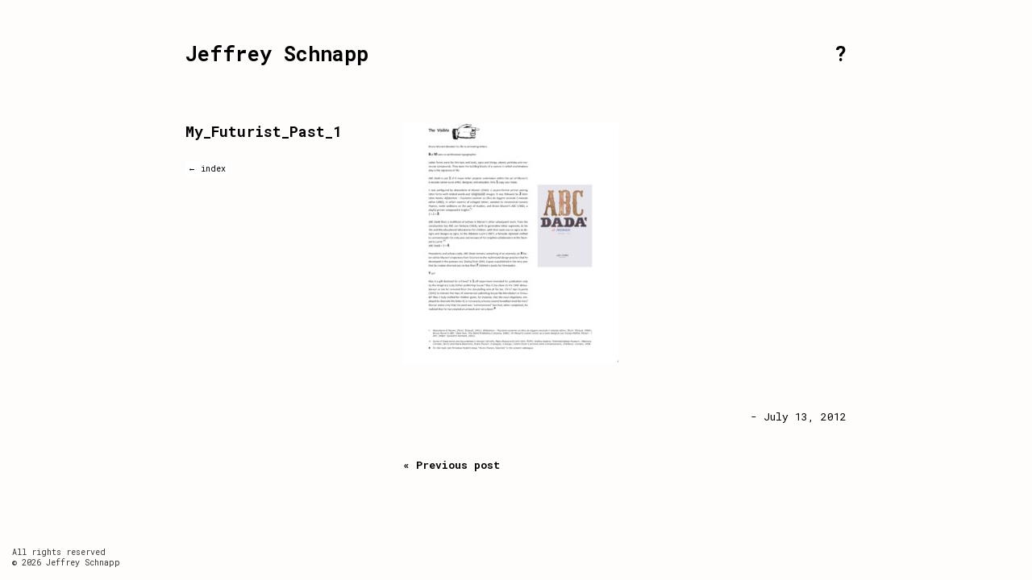

--- FILE ---
content_type: text/html; charset=UTF-8
request_url: https://jeffreyschnapp.com/my_futurist_past_1/
body_size: 8472
content:
<!DOCTYPE html>
<html dir="ltr" lang="en-US" prefix="og: https://ogp.me/ns#">
<link href='https://fonts.googleapis.com/css?family=Roboto+Mono:400,300,300italic,400italic,500,500italic,700italic,700' rel='stylesheet' type='text/css'>

<head>
	<title>My_Futurist_Past_1 | Jeffrey Schnapp</title>
	<meta name="description" content="My_Futurist_Past_1 | Jeffrey Schnapp | webpage // blog // log" />
	<meta charset="UTF-8" />
	<link rel="profile" href="http://gmpg.org/xfn/11" />
	<meta name="viewport" content="width=device-width; initial-scale=1"/>	<link rel="icon" href="https://jeffreyschnapp.com/wp-content/themes/jeffreyschnapp/favicon.ico" type="image/x-icon" />
	<link rel="pingback" href="https://jeffreyschnapp.com/xmlrpc.php" />
	<link rel="alternate" type="application/rss+xml" title="Jeffrey Schnapp" href="https://jeffreyschnapp.com/feed/" />
	<link rel="alternate" type="application/atom+xml" title="Jeffrey Schnapp" href="https://jeffreyschnapp.com/feed/atom/" />
			<script type="text/javascript">
if((navigator.userAgent.match(/iPad/i))) {
document.write("<link type=\"text\/css\" rel=\"stylesheet\" media=\"all\" href=\"https://jeffreyschnapp.com/wp-content/themes/jeffreyschnapp/ipad.css\" charset=\"utf-8\" \/>");
document.write("<meta name=\"viewport\" content=width=1024px, minimum-scale=1.0, maximum-scale=1.0 \/>");
}
else if(navigator.userAgent.match(/iPhone/i)) {
document.write("<link type=\"text\/css\" rel=\"stylesheet\" media=\"all\" href=\"https://jeffreyschnapp.com/wp-content/themes/jeffreyschnapp/iphone.css\" charset=\"utf-8\" \/>");
document.write("<meta name=\"viewport\" content=width=768px, minimum-scale=1.0, maximum-scale=1.0 \/>");
}
else
{
document.write("<link type=\"text\/css\" rel=\"stylesheet\" href=\"https://jeffreyschnapp.com/wp-content/themes/jeffreyschnapp/customstyle.css\" \/>");
}
</script>
	
	<!--[if lt IE 9]>
		<script src="http://html5shim.googlecode.com/svn/trunk/html5.js"></script>
	<![endif]-->
		
	<link rel="stylesheet" type="text/css" media="all" href="" />
	
	<link rel="stylesheet" type="text/css" media="all" href="https://jeffreyschnapp.com/wp-content/themes/jeffreyschnapp/style.css" />
	<style type="text/css"> 
body {background-color: white; color: #000000; 
/*font-family:Courier ;*/
font-family: 'Roboto Mono';
}

#content {background-color: none}
#content {border: none}
a, a:focus{color:#000000;}
a:hover {color: #ce2500;}

</style>

		<!-- All in One SEO 4.9.3 - aioseo.com -->
	<meta name="robots" content="max-image-preview:large" />
	<meta name="author" content="jeffrey"/>
	<link rel="canonical" href="https://jeffreyschnapp.com/my_futurist_past_1/" />
	<meta name="generator" content="All in One SEO (AIOSEO) 4.9.3" />
		<meta property="og:locale" content="en_US" />
		<meta property="og:site_name" content="Jeffrey Schnapp | webpage // blog // log" />
		<meta property="og:type" content="article" />
		<meta property="og:title" content="My_Futurist_Past_1 | Jeffrey Schnapp" />
		<meta property="og:url" content="https://jeffreyschnapp.com/my_futurist_past_1/" />
		<meta property="article:published_time" content="2012-07-13T17:41:30+00:00" />
		<meta property="article:modified_time" content="2012-07-13T17:41:30+00:00" />
		<meta property="article:author" content="https://www.facebook.com/jeffrey.schnapp" />
		<meta name="twitter:card" content="summary" />
		<meta name="twitter:title" content="My_Futurist_Past_1 | Jeffrey Schnapp" />
		<meta name="twitter:creator" content="@jaytiesse" />
		<script type="application/ld+json" class="aioseo-schema">
			{"@context":"https:\/\/schema.org","@graph":[{"@type":"BreadcrumbList","@id":"https:\/\/jeffreyschnapp.com\/my_futurist_past_1\/#breadcrumblist","itemListElement":[{"@type":"ListItem","@id":"https:\/\/jeffreyschnapp.com#listItem","position":1,"name":"Home","item":"https:\/\/jeffreyschnapp.com","nextItem":{"@type":"ListItem","@id":"https:\/\/jeffreyschnapp.com\/my_futurist_past_1\/#listItem","name":"My_Futurist_Past_1"}},{"@type":"ListItem","@id":"https:\/\/jeffreyschnapp.com\/my_futurist_past_1\/#listItem","position":2,"name":"My_Futurist_Past_1","previousItem":{"@type":"ListItem","@id":"https:\/\/jeffreyschnapp.com#listItem","name":"Home"}}]},{"@type":"ItemPage","@id":"https:\/\/jeffreyschnapp.com\/my_futurist_past_1\/#itempage","url":"https:\/\/jeffreyschnapp.com\/my_futurist_past_1\/","name":"My_Futurist_Past_1 | Jeffrey Schnapp","inLanguage":"en-US","isPartOf":{"@id":"https:\/\/jeffreyschnapp.com\/#website"},"breadcrumb":{"@id":"https:\/\/jeffreyschnapp.com\/my_futurist_past_1\/#breadcrumblist"},"author":{"@id":"https:\/\/jeffreyschnapp.com\/author\/jeffrey\/#author"},"creator":{"@id":"https:\/\/jeffreyschnapp.com\/author\/jeffrey\/#author"},"datePublished":"2012-07-13T13:41:30+00:00","dateModified":"2012-07-13T13:41:30+00:00"},{"@type":"Person","@id":"https:\/\/jeffreyschnapp.com\/#person","name":"jeffrey","image":{"@type":"ImageObject","@id":"https:\/\/jeffreyschnapp.com\/my_futurist_past_1\/#personImage","url":"https:\/\/secure.gravatar.com\/avatar\/4e07aa6333bd452b8911d70e5a1c90077256c838c0eb7ce66de9f21bdadbb5f5?s=96&d=mm&r=g","width":96,"height":96,"caption":"jeffrey"},"sameAs":["https:\/\/www.facebook.com\/jeffrey.schnapp","https:\/\/twitter.com\/jaytiesse"]},{"@type":"Person","@id":"https:\/\/jeffreyschnapp.com\/author\/jeffrey\/#author","url":"https:\/\/jeffreyschnapp.com\/author\/jeffrey\/","name":"jeffrey","image":{"@type":"ImageObject","@id":"https:\/\/jeffreyschnapp.com\/my_futurist_past_1\/#authorImage","url":"https:\/\/secure.gravatar.com\/avatar\/4e07aa6333bd452b8911d70e5a1c90077256c838c0eb7ce66de9f21bdadbb5f5?s=96&d=mm&r=g","width":96,"height":96,"caption":"jeffrey"},"sameAs":["https:\/\/www.facebook.com\/jeffrey.schnapp","https:\/\/twitter.com\/jaytiesse"]},{"@type":"WebSite","@id":"https:\/\/jeffreyschnapp.com\/#website","url":"https:\/\/jeffreyschnapp.com\/","name":"Jeffrey Schnapp","description":"webpage \/\/ blog \/\/ log","inLanguage":"en-US","publisher":{"@id":"https:\/\/jeffreyschnapp.com\/#person"}}]}
		</script>
		<!-- All in One SEO -->

<link rel="alternate" type="application/rss+xml" title="Jeffrey Schnapp &raquo; My_Futurist_Past_1 Comments Feed" href="https://jeffreyschnapp.com/feed/?attachment_id=1044" />
<link rel="alternate" title="oEmbed (JSON)" type="application/json+oembed" href="https://jeffreyschnapp.com/wp-json/oembed/1.0/embed?url=https%3A%2F%2Fjeffreyschnapp.com%2Fmy_futurist_past_1%2F" />
<link rel="alternate" title="oEmbed (XML)" type="text/xml+oembed" href="https://jeffreyschnapp.com/wp-json/oembed/1.0/embed?url=https%3A%2F%2Fjeffreyschnapp.com%2Fmy_futurist_past_1%2F&#038;format=xml" />
		<!-- This site uses the Google Analytics by ExactMetrics plugin v8.10.2 - Using Analytics tracking - https://www.exactmetrics.com/ -->
							<script src="//www.googletagmanager.com/gtag/js?id=G-5VRHTGL233"  data-cfasync="false" data-wpfc-render="false" type="text/javascript" async></script>
			<script data-cfasync="false" data-wpfc-render="false" type="text/javascript">
				var em_version = '8.10.2';
				var em_track_user = true;
				var em_no_track_reason = '';
								var ExactMetricsDefaultLocations = {"page_location":"https:\/\/jeffreyschnapp.com\/my_futurist_past_1\/"};
								if ( typeof ExactMetricsPrivacyGuardFilter === 'function' ) {
					var ExactMetricsLocations = (typeof ExactMetricsExcludeQuery === 'object') ? ExactMetricsPrivacyGuardFilter( ExactMetricsExcludeQuery ) : ExactMetricsPrivacyGuardFilter( ExactMetricsDefaultLocations );
				} else {
					var ExactMetricsLocations = (typeof ExactMetricsExcludeQuery === 'object') ? ExactMetricsExcludeQuery : ExactMetricsDefaultLocations;
				}

								var disableStrs = [
										'ga-disable-G-5VRHTGL233',
									];

				/* Function to detect opted out users */
				function __gtagTrackerIsOptedOut() {
					for (var index = 0; index < disableStrs.length; index++) {
						if (document.cookie.indexOf(disableStrs[index] + '=true') > -1) {
							return true;
						}
					}

					return false;
				}

				/* Disable tracking if the opt-out cookie exists. */
				if (__gtagTrackerIsOptedOut()) {
					for (var index = 0; index < disableStrs.length; index++) {
						window[disableStrs[index]] = true;
					}
				}

				/* Opt-out function */
				function __gtagTrackerOptout() {
					for (var index = 0; index < disableStrs.length; index++) {
						document.cookie = disableStrs[index] + '=true; expires=Thu, 31 Dec 2099 23:59:59 UTC; path=/';
						window[disableStrs[index]] = true;
					}
				}

				if ('undefined' === typeof gaOptout) {
					function gaOptout() {
						__gtagTrackerOptout();
					}
				}
								window.dataLayer = window.dataLayer || [];

				window.ExactMetricsDualTracker = {
					helpers: {},
					trackers: {},
				};
				if (em_track_user) {
					function __gtagDataLayer() {
						dataLayer.push(arguments);
					}

					function __gtagTracker(type, name, parameters) {
						if (!parameters) {
							parameters = {};
						}

						if (parameters.send_to) {
							__gtagDataLayer.apply(null, arguments);
							return;
						}

						if (type === 'event') {
														parameters.send_to = exactmetrics_frontend.v4_id;
							var hookName = name;
							if (typeof parameters['event_category'] !== 'undefined') {
								hookName = parameters['event_category'] + ':' + name;
							}

							if (typeof ExactMetricsDualTracker.trackers[hookName] !== 'undefined') {
								ExactMetricsDualTracker.trackers[hookName](parameters);
							} else {
								__gtagDataLayer('event', name, parameters);
							}
							
						} else {
							__gtagDataLayer.apply(null, arguments);
						}
					}

					__gtagTracker('js', new Date());
					__gtagTracker('set', {
						'developer_id.dNDMyYj': true,
											});
					if ( ExactMetricsLocations.page_location ) {
						__gtagTracker('set', ExactMetricsLocations);
					}
										__gtagTracker('config', 'G-5VRHTGL233', {"forceSSL":"true"} );
										window.gtag = __gtagTracker;										(function () {
						/* https://developers.google.com/analytics/devguides/collection/analyticsjs/ */
						/* ga and __gaTracker compatibility shim. */
						var noopfn = function () {
							return null;
						};
						var newtracker = function () {
							return new Tracker();
						};
						var Tracker = function () {
							return null;
						};
						var p = Tracker.prototype;
						p.get = noopfn;
						p.set = noopfn;
						p.send = function () {
							var args = Array.prototype.slice.call(arguments);
							args.unshift('send');
							__gaTracker.apply(null, args);
						};
						var __gaTracker = function () {
							var len = arguments.length;
							if (len === 0) {
								return;
							}
							var f = arguments[len - 1];
							if (typeof f !== 'object' || f === null || typeof f.hitCallback !== 'function') {
								if ('send' === arguments[0]) {
									var hitConverted, hitObject = false, action;
									if ('event' === arguments[1]) {
										if ('undefined' !== typeof arguments[3]) {
											hitObject = {
												'eventAction': arguments[3],
												'eventCategory': arguments[2],
												'eventLabel': arguments[4],
												'value': arguments[5] ? arguments[5] : 1,
											}
										}
									}
									if ('pageview' === arguments[1]) {
										if ('undefined' !== typeof arguments[2]) {
											hitObject = {
												'eventAction': 'page_view',
												'page_path': arguments[2],
											}
										}
									}
									if (typeof arguments[2] === 'object') {
										hitObject = arguments[2];
									}
									if (typeof arguments[5] === 'object') {
										Object.assign(hitObject, arguments[5]);
									}
									if ('undefined' !== typeof arguments[1].hitType) {
										hitObject = arguments[1];
										if ('pageview' === hitObject.hitType) {
											hitObject.eventAction = 'page_view';
										}
									}
									if (hitObject) {
										action = 'timing' === arguments[1].hitType ? 'timing_complete' : hitObject.eventAction;
										hitConverted = mapArgs(hitObject);
										__gtagTracker('event', action, hitConverted);
									}
								}
								return;
							}

							function mapArgs(args) {
								var arg, hit = {};
								var gaMap = {
									'eventCategory': 'event_category',
									'eventAction': 'event_action',
									'eventLabel': 'event_label',
									'eventValue': 'event_value',
									'nonInteraction': 'non_interaction',
									'timingCategory': 'event_category',
									'timingVar': 'name',
									'timingValue': 'value',
									'timingLabel': 'event_label',
									'page': 'page_path',
									'location': 'page_location',
									'title': 'page_title',
									'referrer' : 'page_referrer',
								};
								for (arg in args) {
																		if (!(!args.hasOwnProperty(arg) || !gaMap.hasOwnProperty(arg))) {
										hit[gaMap[arg]] = args[arg];
									} else {
										hit[arg] = args[arg];
									}
								}
								return hit;
							}

							try {
								f.hitCallback();
							} catch (ex) {
							}
						};
						__gaTracker.create = newtracker;
						__gaTracker.getByName = newtracker;
						__gaTracker.getAll = function () {
							return [];
						};
						__gaTracker.remove = noopfn;
						__gaTracker.loaded = true;
						window['__gaTracker'] = __gaTracker;
					})();
									} else {
										console.log("");
					(function () {
						function __gtagTracker() {
							return null;
						}

						window['__gtagTracker'] = __gtagTracker;
						window['gtag'] = __gtagTracker;
					})();
									}
			</script>
							<!-- / Google Analytics by ExactMetrics -->
		<style id='wp-img-auto-sizes-contain-inline-css' type='text/css'>
img:is([sizes=auto i],[sizes^="auto," i]){contain-intrinsic-size:3000px 1500px}
/*# sourceURL=wp-img-auto-sizes-contain-inline-css */
</style>

<style id='wp-emoji-styles-inline-css' type='text/css'>

	img.wp-smiley, img.emoji {
		display: inline !important;
		border: none !important;
		box-shadow: none !important;
		height: 1em !important;
		width: 1em !important;
		margin: 0 0.07em !important;
		vertical-align: -0.1em !important;
		background: none !important;
		padding: 0 !important;
	}
/*# sourceURL=wp-emoji-styles-inline-css */
</style>
<link rel='stylesheet' id='wp-block-library-css' href='https://jeffreyschnapp.com/wp-includes/css/dist/block-library/style.min.css?ver=6.9' type='text/css' media='all' />
<style id='global-styles-inline-css' type='text/css'>
:root{--wp--preset--aspect-ratio--square: 1;--wp--preset--aspect-ratio--4-3: 4/3;--wp--preset--aspect-ratio--3-4: 3/4;--wp--preset--aspect-ratio--3-2: 3/2;--wp--preset--aspect-ratio--2-3: 2/3;--wp--preset--aspect-ratio--16-9: 16/9;--wp--preset--aspect-ratio--9-16: 9/16;--wp--preset--color--black: #000000;--wp--preset--color--cyan-bluish-gray: #abb8c3;--wp--preset--color--white: #ffffff;--wp--preset--color--pale-pink: #f78da7;--wp--preset--color--vivid-red: #cf2e2e;--wp--preset--color--luminous-vivid-orange: #ff6900;--wp--preset--color--luminous-vivid-amber: #fcb900;--wp--preset--color--light-green-cyan: #7bdcb5;--wp--preset--color--vivid-green-cyan: #00d084;--wp--preset--color--pale-cyan-blue: #8ed1fc;--wp--preset--color--vivid-cyan-blue: #0693e3;--wp--preset--color--vivid-purple: #9b51e0;--wp--preset--gradient--vivid-cyan-blue-to-vivid-purple: linear-gradient(135deg,rgb(6,147,227) 0%,rgb(155,81,224) 100%);--wp--preset--gradient--light-green-cyan-to-vivid-green-cyan: linear-gradient(135deg,rgb(122,220,180) 0%,rgb(0,208,130) 100%);--wp--preset--gradient--luminous-vivid-amber-to-luminous-vivid-orange: linear-gradient(135deg,rgb(252,185,0) 0%,rgb(255,105,0) 100%);--wp--preset--gradient--luminous-vivid-orange-to-vivid-red: linear-gradient(135deg,rgb(255,105,0) 0%,rgb(207,46,46) 100%);--wp--preset--gradient--very-light-gray-to-cyan-bluish-gray: linear-gradient(135deg,rgb(238,238,238) 0%,rgb(169,184,195) 100%);--wp--preset--gradient--cool-to-warm-spectrum: linear-gradient(135deg,rgb(74,234,220) 0%,rgb(151,120,209) 20%,rgb(207,42,186) 40%,rgb(238,44,130) 60%,rgb(251,105,98) 80%,rgb(254,248,76) 100%);--wp--preset--gradient--blush-light-purple: linear-gradient(135deg,rgb(255,206,236) 0%,rgb(152,150,240) 100%);--wp--preset--gradient--blush-bordeaux: linear-gradient(135deg,rgb(254,205,165) 0%,rgb(254,45,45) 50%,rgb(107,0,62) 100%);--wp--preset--gradient--luminous-dusk: linear-gradient(135deg,rgb(255,203,112) 0%,rgb(199,81,192) 50%,rgb(65,88,208) 100%);--wp--preset--gradient--pale-ocean: linear-gradient(135deg,rgb(255,245,203) 0%,rgb(182,227,212) 50%,rgb(51,167,181) 100%);--wp--preset--gradient--electric-grass: linear-gradient(135deg,rgb(202,248,128) 0%,rgb(113,206,126) 100%);--wp--preset--gradient--midnight: linear-gradient(135deg,rgb(2,3,129) 0%,rgb(40,116,252) 100%);--wp--preset--font-size--small: 13px;--wp--preset--font-size--medium: 20px;--wp--preset--font-size--large: 36px;--wp--preset--font-size--x-large: 42px;--wp--preset--spacing--20: 0.44rem;--wp--preset--spacing--30: 0.67rem;--wp--preset--spacing--40: 1rem;--wp--preset--spacing--50: 1.5rem;--wp--preset--spacing--60: 2.25rem;--wp--preset--spacing--70: 3.38rem;--wp--preset--spacing--80: 5.06rem;--wp--preset--shadow--natural: 6px 6px 9px rgba(0, 0, 0, 0.2);--wp--preset--shadow--deep: 12px 12px 50px rgba(0, 0, 0, 0.4);--wp--preset--shadow--sharp: 6px 6px 0px rgba(0, 0, 0, 0.2);--wp--preset--shadow--outlined: 6px 6px 0px -3px rgb(255, 255, 255), 6px 6px rgb(0, 0, 0);--wp--preset--shadow--crisp: 6px 6px 0px rgb(0, 0, 0);}:where(.is-layout-flex){gap: 0.5em;}:where(.is-layout-grid){gap: 0.5em;}body .is-layout-flex{display: flex;}.is-layout-flex{flex-wrap: wrap;align-items: center;}.is-layout-flex > :is(*, div){margin: 0;}body .is-layout-grid{display: grid;}.is-layout-grid > :is(*, div){margin: 0;}:where(.wp-block-columns.is-layout-flex){gap: 2em;}:where(.wp-block-columns.is-layout-grid){gap: 2em;}:where(.wp-block-post-template.is-layout-flex){gap: 1.25em;}:where(.wp-block-post-template.is-layout-grid){gap: 1.25em;}.has-black-color{color: var(--wp--preset--color--black) !important;}.has-cyan-bluish-gray-color{color: var(--wp--preset--color--cyan-bluish-gray) !important;}.has-white-color{color: var(--wp--preset--color--white) !important;}.has-pale-pink-color{color: var(--wp--preset--color--pale-pink) !important;}.has-vivid-red-color{color: var(--wp--preset--color--vivid-red) !important;}.has-luminous-vivid-orange-color{color: var(--wp--preset--color--luminous-vivid-orange) !important;}.has-luminous-vivid-amber-color{color: var(--wp--preset--color--luminous-vivid-amber) !important;}.has-light-green-cyan-color{color: var(--wp--preset--color--light-green-cyan) !important;}.has-vivid-green-cyan-color{color: var(--wp--preset--color--vivid-green-cyan) !important;}.has-pale-cyan-blue-color{color: var(--wp--preset--color--pale-cyan-blue) !important;}.has-vivid-cyan-blue-color{color: var(--wp--preset--color--vivid-cyan-blue) !important;}.has-vivid-purple-color{color: var(--wp--preset--color--vivid-purple) !important;}.has-black-background-color{background-color: var(--wp--preset--color--black) !important;}.has-cyan-bluish-gray-background-color{background-color: var(--wp--preset--color--cyan-bluish-gray) !important;}.has-white-background-color{background-color: var(--wp--preset--color--white) !important;}.has-pale-pink-background-color{background-color: var(--wp--preset--color--pale-pink) !important;}.has-vivid-red-background-color{background-color: var(--wp--preset--color--vivid-red) !important;}.has-luminous-vivid-orange-background-color{background-color: var(--wp--preset--color--luminous-vivid-orange) !important;}.has-luminous-vivid-amber-background-color{background-color: var(--wp--preset--color--luminous-vivid-amber) !important;}.has-light-green-cyan-background-color{background-color: var(--wp--preset--color--light-green-cyan) !important;}.has-vivid-green-cyan-background-color{background-color: var(--wp--preset--color--vivid-green-cyan) !important;}.has-pale-cyan-blue-background-color{background-color: var(--wp--preset--color--pale-cyan-blue) !important;}.has-vivid-cyan-blue-background-color{background-color: var(--wp--preset--color--vivid-cyan-blue) !important;}.has-vivid-purple-background-color{background-color: var(--wp--preset--color--vivid-purple) !important;}.has-black-border-color{border-color: var(--wp--preset--color--black) !important;}.has-cyan-bluish-gray-border-color{border-color: var(--wp--preset--color--cyan-bluish-gray) !important;}.has-white-border-color{border-color: var(--wp--preset--color--white) !important;}.has-pale-pink-border-color{border-color: var(--wp--preset--color--pale-pink) !important;}.has-vivid-red-border-color{border-color: var(--wp--preset--color--vivid-red) !important;}.has-luminous-vivid-orange-border-color{border-color: var(--wp--preset--color--luminous-vivid-orange) !important;}.has-luminous-vivid-amber-border-color{border-color: var(--wp--preset--color--luminous-vivid-amber) !important;}.has-light-green-cyan-border-color{border-color: var(--wp--preset--color--light-green-cyan) !important;}.has-vivid-green-cyan-border-color{border-color: var(--wp--preset--color--vivid-green-cyan) !important;}.has-pale-cyan-blue-border-color{border-color: var(--wp--preset--color--pale-cyan-blue) !important;}.has-vivid-cyan-blue-border-color{border-color: var(--wp--preset--color--vivid-cyan-blue) !important;}.has-vivid-purple-border-color{border-color: var(--wp--preset--color--vivid-purple) !important;}.has-vivid-cyan-blue-to-vivid-purple-gradient-background{background: var(--wp--preset--gradient--vivid-cyan-blue-to-vivid-purple) !important;}.has-light-green-cyan-to-vivid-green-cyan-gradient-background{background: var(--wp--preset--gradient--light-green-cyan-to-vivid-green-cyan) !important;}.has-luminous-vivid-amber-to-luminous-vivid-orange-gradient-background{background: var(--wp--preset--gradient--luminous-vivid-amber-to-luminous-vivid-orange) !important;}.has-luminous-vivid-orange-to-vivid-red-gradient-background{background: var(--wp--preset--gradient--luminous-vivid-orange-to-vivid-red) !important;}.has-very-light-gray-to-cyan-bluish-gray-gradient-background{background: var(--wp--preset--gradient--very-light-gray-to-cyan-bluish-gray) !important;}.has-cool-to-warm-spectrum-gradient-background{background: var(--wp--preset--gradient--cool-to-warm-spectrum) !important;}.has-blush-light-purple-gradient-background{background: var(--wp--preset--gradient--blush-light-purple) !important;}.has-blush-bordeaux-gradient-background{background: var(--wp--preset--gradient--blush-bordeaux) !important;}.has-luminous-dusk-gradient-background{background: var(--wp--preset--gradient--luminous-dusk) !important;}.has-pale-ocean-gradient-background{background: var(--wp--preset--gradient--pale-ocean) !important;}.has-electric-grass-gradient-background{background: var(--wp--preset--gradient--electric-grass) !important;}.has-midnight-gradient-background{background: var(--wp--preset--gradient--midnight) !important;}.has-small-font-size{font-size: var(--wp--preset--font-size--small) !important;}.has-medium-font-size{font-size: var(--wp--preset--font-size--medium) !important;}.has-large-font-size{font-size: var(--wp--preset--font-size--large) !important;}.has-x-large-font-size{font-size: var(--wp--preset--font-size--x-large) !important;}
/*# sourceURL=global-styles-inline-css */
</style>

<style id='classic-theme-styles-inline-css' type='text/css'>
/*! This file is auto-generated */
.wp-block-button__link{color:#fff;background-color:#32373c;border-radius:9999px;box-shadow:none;text-decoration:none;padding:calc(.667em + 2px) calc(1.333em + 2px);font-size:1.125em}.wp-block-file__button{background:#32373c;color:#fff;text-decoration:none}
/*# sourceURL=/wp-includes/css/classic-themes.min.css */
</style>
<script type="text/javascript" src="https://jeffreyschnapp.com/wp-includes/js/jquery/jquery.min.js?ver=3.7.1" id="jquery-core-js"></script>
<script type="text/javascript" src="https://jeffreyschnapp.com/wp-includes/js/jquery/jquery-migrate.min.js?ver=3.4.1" id="jquery-migrate-js"></script>
<script type="text/javascript" src="https://jeffreyschnapp.com/wp-content/plugins/google-analytics-dashboard-for-wp/assets/js/frontend-gtag.min.js?ver=8.10.2" id="exactmetrics-frontend-script-js" async="async" data-wp-strategy="async"></script>
<script data-cfasync="false" data-wpfc-render="false" type="text/javascript" id='exactmetrics-frontend-script-js-extra'>/* <![CDATA[ */
var exactmetrics_frontend = {"js_events_tracking":"true","download_extensions":"zip,mp3,mpeg,pdf,docx,pptx,xlsx,rar","inbound_paths":"[{\"path\":\"\\\/go\\\/\",\"label\":\"affiliate\"},{\"path\":\"\\\/recommend\\\/\",\"label\":\"affiliate\"}]","home_url":"https:\/\/jeffreyschnapp.com","hash_tracking":"false","v4_id":"G-5VRHTGL233"};/* ]]> */
</script>
<link rel="https://api.w.org/" href="https://jeffreyschnapp.com/wp-json/" /><link rel="alternate" title="JSON" type="application/json" href="https://jeffreyschnapp.com/wp-json/wp/v2/media/1044" /><link rel="EditURI" type="application/rsd+xml" title="RSD" href="https://jeffreyschnapp.com/xmlrpc.php?rsd" />
<meta name="generator" content="WordPress 6.9" />
<link rel='shortlink' href='https://jeffreyschnapp.com/?p=1044' />
<style type="text/css" id="custom-background-css">
body.custom-background { background-color: #fffcfc; }
</style>
	<link rel="icon" href="https://jeffreyschnapp.com/wp-content/uploads/2021/12/cropped-22REEF3-SUB-superJumbo-32x32.jpeg" sizes="32x32" />
<link rel="icon" href="https://jeffreyschnapp.com/wp-content/uploads/2021/12/cropped-22REEF3-SUB-superJumbo-192x192.jpeg" sizes="192x192" />
<link rel="apple-touch-icon" href="https://jeffreyschnapp.com/wp-content/uploads/2021/12/cropped-22REEF3-SUB-superJumbo-180x180.jpeg" />
<meta name="msapplication-TileImage" content="https://jeffreyschnapp.com/wp-content/uploads/2021/12/cropped-22REEF3-SUB-superJumbo-270x270.jpeg" />
 
<script>
jQuery(document).ready(function($){ 
	$(".nav_unit").on("mouseenter", function() {
		$(this).find(".nav_icon").stop().fadeTo('medium', 0); 
		$(this).find(".nav_title").stop().fadeTo('medium', 1);
	}).on("mouseleave", function() {
		$(this).find(".nav_icon").stop().fadeTo('medium', 1); 
		$(this).find(".nav_title").stop().fadeTo('medium', 0);
	});
});
</script>
</head>

<body class="attachment wp-singular attachment-template-default single single-attachment postid-1044 attachmentid-1044 attachment-jpeg custom-background wp-theme-jeffreyschnapp metaslider-plugin">
<div class="hide">
	<p><a href="#content">Skip to Content</a></p></div><!--.hide-->
<div id="main"><!-- this encompasses the entire Web site -->
	<div id="header"><header>
		<div class="MAIN_HEADER">
			<div class="MAIN_HEADER_TITLE"><a href="/">Jeffrey Schnapp</a></div>
			<div class="MAIN_HEADER_INFO"><a href="/bio">?</a></div>
		</div>
		


		<div class="clear"></div>

				



	</header></div><!--#header-->

	<div class="container"><div id="content">
			<div id="post-1044" class="post post-1044 attachment type-attachment status-inherit hentry">
			<article>
								<div class="post-content">
					<p class="attachment"><a href='https://jeffreyschnapp.com/wp-content/uploads/2012/06/My_Futurist_Past_1.jpg'><img fetchpriority="high" decoding="async" width="267" height="300" src="https://jeffreyschnapp.com/wp-content/uploads/2012/06/My_Futurist_Past_1-267x300.jpg" class="attachment-medium size-medium" alt="" srcset="https://jeffreyschnapp.com/wp-content/uploads/2012/06/My_Futurist_Past_1-267x300.jpg 267w, https://jeffreyschnapp.com/wp-content/uploads/2012/06/My_Futurist_Past_1-768x862.jpg 768w, https://jeffreyschnapp.com/wp-content/uploads/2012/06/My_Futurist_Past_1-912x1024.jpg 912w" sizes="(max-width: 267px) 100vw, 267px" /></a></p>
					<div class="post-content-time page">- July 13, 2012</div>
					

					<div class="newer-older">
						<div class="older">
							<a href="https://jeffreyschnapp.com/my_futurist_past_1/" rel="prev">&laquo; Previous post</a>						</div><!--.older-->
						<div class="newer">
													</div><!--.newer-->
					</div><!--.newer-older-->
				</div><!--.post-content-->
			</article>

			<div class="post-meta single"><div class="post-meta-inner">
				<div class="post-meta-title"><a href="https://jeffreyschnapp.com/my_futurist_past_1/" title="My_Futurist_Past_1" rel="bookmark">My_Futurist_Past_1</a></div>
								<div class="returnindex"><a href="/">&#8592; index</a></div>
							</div></div><!--#post-meta-->

						

		</div><!-- #post-## -->



	

	</div><!--#content-->
<div id="sidebar">
		</div><!--sidebar-->	<div class="clear"></div>
	</div><!--.container-->
	
	<div id="copyrightinfo" class="small">
All rights reserved<br/>
&copy; 2026 Jeffrey Schnapp</div><!-- If you'd like to support WordPress, having the "powered by" link somewhere on your blog is the best way; it's our only promotion or advertising. -->



</div><!--#main-->
<script type="speculationrules">
{"prefetch":[{"source":"document","where":{"and":[{"href_matches":"/*"},{"not":{"href_matches":["/wp-*.php","/wp-admin/*","/wp-content/uploads/*","/wp-content/*","/wp-content/plugins/*","/wp-content/themes/jeffreyschnapp/*","/*\\?(.+)"]}},{"not":{"selector_matches":"a[rel~=\"nofollow\"]"}},{"not":{"selector_matches":".no-prefetch, .no-prefetch a"}}]},"eagerness":"conservative"}]}
</script>
<!-- Simple Analytics: Not logging requests from admins -->
<script id="wp-emoji-settings" type="application/json">
{"baseUrl":"https://s.w.org/images/core/emoji/17.0.2/72x72/","ext":".png","svgUrl":"https://s.w.org/images/core/emoji/17.0.2/svg/","svgExt":".svg","source":{"concatemoji":"https://jeffreyschnapp.com/wp-includes/js/wp-emoji-release.min.js?ver=6.9"}}
</script>
<script type="module">
/* <![CDATA[ */
/*! This file is auto-generated */
const a=JSON.parse(document.getElementById("wp-emoji-settings").textContent),o=(window._wpemojiSettings=a,"wpEmojiSettingsSupports"),s=["flag","emoji"];function i(e){try{var t={supportTests:e,timestamp:(new Date).valueOf()};sessionStorage.setItem(o,JSON.stringify(t))}catch(e){}}function c(e,t,n){e.clearRect(0,0,e.canvas.width,e.canvas.height),e.fillText(t,0,0);t=new Uint32Array(e.getImageData(0,0,e.canvas.width,e.canvas.height).data);e.clearRect(0,0,e.canvas.width,e.canvas.height),e.fillText(n,0,0);const a=new Uint32Array(e.getImageData(0,0,e.canvas.width,e.canvas.height).data);return t.every((e,t)=>e===a[t])}function p(e,t){e.clearRect(0,0,e.canvas.width,e.canvas.height),e.fillText(t,0,0);var n=e.getImageData(16,16,1,1);for(let e=0;e<n.data.length;e++)if(0!==n.data[e])return!1;return!0}function u(e,t,n,a){switch(t){case"flag":return n(e,"\ud83c\udff3\ufe0f\u200d\u26a7\ufe0f","\ud83c\udff3\ufe0f\u200b\u26a7\ufe0f")?!1:!n(e,"\ud83c\udde8\ud83c\uddf6","\ud83c\udde8\u200b\ud83c\uddf6")&&!n(e,"\ud83c\udff4\udb40\udc67\udb40\udc62\udb40\udc65\udb40\udc6e\udb40\udc67\udb40\udc7f","\ud83c\udff4\u200b\udb40\udc67\u200b\udb40\udc62\u200b\udb40\udc65\u200b\udb40\udc6e\u200b\udb40\udc67\u200b\udb40\udc7f");case"emoji":return!a(e,"\ud83e\u1fac8")}return!1}function f(e,t,n,a){let r;const o=(r="undefined"!=typeof WorkerGlobalScope&&self instanceof WorkerGlobalScope?new OffscreenCanvas(300,150):document.createElement("canvas")).getContext("2d",{willReadFrequently:!0}),s=(o.textBaseline="top",o.font="600 32px Arial",{});return e.forEach(e=>{s[e]=t(o,e,n,a)}),s}function r(e){var t=document.createElement("script");t.src=e,t.defer=!0,document.head.appendChild(t)}a.supports={everything:!0,everythingExceptFlag:!0},new Promise(t=>{let n=function(){try{var e=JSON.parse(sessionStorage.getItem(o));if("object"==typeof e&&"number"==typeof e.timestamp&&(new Date).valueOf()<e.timestamp+604800&&"object"==typeof e.supportTests)return e.supportTests}catch(e){}return null}();if(!n){if("undefined"!=typeof Worker&&"undefined"!=typeof OffscreenCanvas&&"undefined"!=typeof URL&&URL.createObjectURL&&"undefined"!=typeof Blob)try{var e="postMessage("+f.toString()+"("+[JSON.stringify(s),u.toString(),c.toString(),p.toString()].join(",")+"));",a=new Blob([e],{type:"text/javascript"});const r=new Worker(URL.createObjectURL(a),{name:"wpTestEmojiSupports"});return void(r.onmessage=e=>{i(n=e.data),r.terminate(),t(n)})}catch(e){}i(n=f(s,u,c,p))}t(n)}).then(e=>{for(const n in e)a.supports[n]=e[n],a.supports.everything=a.supports.everything&&a.supports[n],"flag"!==n&&(a.supports.everythingExceptFlag=a.supports.everythingExceptFlag&&a.supports[n]);var t;a.supports.everythingExceptFlag=a.supports.everythingExceptFlag&&!a.supports.flag,a.supports.everything||((t=a.source||{}).concatemoji?r(t.concatemoji):t.wpemoji&&t.twemoji&&(r(t.twemoji),r(t.wpemoji)))});
//# sourceURL=https://jeffreyschnapp.com/wp-includes/js/wp-emoji-loader.min.js
/* ]]> */
</script>
</body>
</html>

<!-- Page cached by LiteSpeed Cache 7.6.2 on 2026-01-10 04:50:25 -->

--- FILE ---
content_type: text/css
request_url: https://jeffreyschnapp.com/wp-content/themes/jeffreyschnapp/style.css
body_size: 793
content:
@charset utf-8;
/*
Theme Name: Custom v2.0 for Jeffrey Schnapp
Theme URI: http://websites.mscottbrauer.com
Author: Redesigned by Krystelle Denis (www.kdenis.co) based on original template by: M. Scott Brauer; design concept by Jeffrey Schnapp; revised by Jeffrey Schnapp
Author URI: http://websites.mscottbrauer.com/
Description: The Whiteboard Famework for Wordpress is built to speed up the process of developing a Wordpress theme. Whiteboard does so by eliminating the time spent on Wordpress' backend PHP by including what is common to all Wordpress powered Web sites with nothing extra.
Version: 3.1.3

 * Built on the Whiteboard Framework
 * http://whiteboardframework.com
 */

/*
 * The Whiteboard Framework is licensed under the GPL license.
 * Feel free to use the Whiteboard Framework for commercial and non-commercial ventures.
 * We require a link in the CSS file and request a link on the website
*/

/*
List of divs in Whiteboard
Note that this list does not include the dynamically generated ids and classes, such as the body classes, the post ids, etc
*/

body{
	
}

#main {

}

header {
	
}
	nav {
		
	}
	nav.primary {
		
	}
	nav.footer {
		
	}
	#widget-header {
		
	}
	#widget-alert {
		
	}

#content {
	
}
	article {
		
	}
		.featured-thumbnail {
			
		}
		.post-content {
			
		}
			.pagination {
				
			}
	.post-meta {
		
	}
	.post-navigation {
		
	}

#comments {
	
}
	li.comment {
		
	}
		.odd {
			
		}
		.even {
			
		}
		.author-comment {
			
		}
		.comment-text {
			
		}
		.comment-meta {
			
		}
			p.gravatar {
				
			}
		.waiting-for-approval {
			
		}
	#trackbacks {
		
	}
		li.trackback {
			
		}
	p#no-comments {
		
	}
	#comments-form {
		
	}
		#respond {
			
		}
		.cancel-comment-reply {
			
		}

.page {
	
}
	#page-content {
		
	}
	#page-meta {
		
	}

.post {
	
}
	.postContent {
		
	}
	.post-excerpt {
		
	}

nav.oldernewer {
	
}
	.older {
		
	}
	.newer {
		
	}

.search {
	
}

.author {
	
}
#recent-author-posts {
	
}
#recent-author-comments {
	
}

#error404 {
	
}

#sidebar {
	
}
	#widget-sidebar {
		
	}
		#sidebar-search {
			
		}
		#sidebar-nav {
			
		}
		#sidebar-archives {
			
		}
		#sidebar-meta {
			
		}
		.widget {
			
		}

#footer {
	
}
	#widget-footer {
		
	}
	#footer-nav {
		
	}
	
.no-results {
	
}

.widget-area {
	
}

.hide { /* this class is used to hid the skip to content link at the beginning of the document for accessibility */
	display: none;
}
.clear {
	clear: both;
}
.left {
	float: left;
}
.right {
	float: right;
}

/* Always remember to compress your live stylesheet and keep an uncompressed backup */

--- FILE ---
content_type: text/css
request_url: https://jeffreyschnapp.com/wp-content/themes/jeffreyschnapp/customstyle.css
body_size: 1324
content:
@charset utf-8;
/*
custom styles edited by Krystelle Denis, M. Scott Brauer, Jeffrey Schnapp
*/


/* custom font */
@font-face {
    font-family: 'SBCTypeKeysBlackRegular';
    src: url('sbc-typekeysblk-webfont.eot');
    src: url('sbc-typekeysblk-webfont.eot?#iefix') format('embedded-opentype'),
         url('sbc-typekeysblk-webfont.woff') format('woff'),
         url('sbc-typekeysblk-webfont.ttf') format('truetype'),
         url('sbc-typekeysblk-webfont.svg#SBCTypeKeysBlackRegular') format('svg');
    font-weight: normal;
    font-style: normal;

}
/* end custom font */

a{text-decoration: none;outline: 0;}
img, img a {border:none;}
blockquote{padding-left: 100px; padding-right: 100px; padding-top: 20px; padding-bottom: 20px;}

/*width:520px*/
#content {width: 820px; margin:auto;font-size: 13px;line-height: 16px;position:relative!important;}
.editentry{margin-top:50px;font-size:10px;color:#666;}

#content h1{margin-top: -10px;}
.post-content, .page-content{margin-top: 20px;}
.page-content ul { margin-bottom: 20px; margin-top: 20px;}
#header h1{font-size:18px; line-height: 10px;}
* {margin: 0px;}
#content p {margin-bottom: 1em;}
#header  a{color: red;}
#header h3{font-size: 13px;font-weight: light;}
#title{width: 190px; text-align: left; position: absolute; top: 50%; margin-top: -275px; left: 50%; margin-left: 200px; padding: 10px;overflow: hidden;}

#header {width: 820px; margin: auto}
.MAIN_HEADER{margin: 50px auto 70px auto;width:100%;font-size:25px;font-weight:bold;overflow:hidden;}
a{color:black!important;}
a:hover{color:red!important;}
.MAIN_HEADER_TITLE{float:left}
.MAIN_HEADER_INFO{float:right}


#nav-primary{width: 50px; position: absolute; top: 50%; margin-top: -265px;left: 50%; margin-left: 410px;    }
#nav-primary a{color: black;}
.nav_unit{float:left;position:relative}
/*.nav_unit img,.featured-thumbnail img {width:115px;padding:40px 60px;height:auto}*/
.nav_unit img,.featured-thumbnail img {width:105px;padding:40px 66px;height:auto}
.featured-thumbnail{width:100%;text-align:center;}
.featured-thumbnail img{padding:0 0 30px 0;}
.featured-thumbnail.bio img{width:100%;}
.INDEX_GRID {margin: 0 0 70px 0;}
.nav_title{position:absolute;display:none;text-align:center;left:0;right:0;top:45%;font-weight:bold;font-size:18px;}

.INDEX_GRID .nav_unit:nth-child(4n+1) img{padding-left:0!important;}
.INDEX_GRID .nav_unit:nth-child(4n+1) .nav_title{left:-30px;right:30px}
.INDEX_GRID .nav_unit:nth-child(4n+4) img{padding-right:0!important;}
.INDEX_GRID .nav_unit:nth-child(4n+4) .nav_title{right:-30px;left:30px}
.INDEX_GRID .nav_unit:nth-child(-n+4) img{padding-top:0!important;}
.INDEX_GRID .nav_unit:nth-child(-n+4) .nav_title{top:30%!important;}

.bio_contact{font-size:13px;line-height:16px;margin-top:-20px;padding-bottom:30px;}
.bio_contact div{margin-bottom: 6px;font-weight:bold;}

.nav_icon img{}
.nav_icon a{}
.post-single{
	background: transparent;
	overflow:hidden;
	padding:0;
	margin:0;
}
.post-content{
	background: transparent;
	float: right;
	padding: 0;
	width: 550px;
	padding:0 0 30px 0;
	margin:0 0 30px 0;
	position:relative;
	
}
.post-meta{
	background: transparent;
	width: 200px;
	float: left;
	padding:0;
	margin:0;
	font-size:10px;
	line-height:13px;
}
.post-meta.single{
	position:absolute;
	left: 0px;
	height: 100%;
}
.returnindex{
	width: 100%;
	margin: 20px 0;
	font-size: 10px;
	font-weight:normal;
}
.returnindex a{
	background: white;
	border: 1px solid transparent;
	color: black;
	border-radius: 2px;
	padding: 2px 2px;
}
.returnindex a:hover{
	background: black;
	color: white;
	border-color: black;
}
.post-meta-inner{
	position:fixed;
	width:200px;
}
.post-meta-inner.bio{
	position:absolute;
}
.post-meta-title{
	font-size:18px;
	line-height:20px;
	font-weight: bold;
	padding: 0 0 10px 0;
}
.post-content-time{
	float:right;
	position:absolute;
	bottom: 43px;
	right: 0px;
}
.post-content-time.nomore{
	bottom: 13px;
}
.post-content-time.page{
	bottom: 130px;
}
.newer-older,.oldernewer{
	padding: 10px 0;
	overflow:hidden;
	width: 550px;
	margin: 90px 0 30px 0;
	font-weight: bold;
	float:right;
}
#sidebar{ width: 170px; position: absolute; top: 175px; left: 50%; margin-left: 250px; padding: 10px;}
.older{width: 150px; float: left;}
.newer{width: 150px; float: right; text-align: right;}
h2.typewriterfont{padding-bottom:15px;width:100%;overflow:hidden;}
.typewriterfont_text{width:550px;float:right;overflow:hidden;font-family: SBCTypeKeysBlackRegular; font-size: 40px; line-height:50px;}
h2.typewriterfont .returnindex{width: 200px;margin: 15px 0 0 0;float:left;}
.nonetypewriterfont_text{width:550px;float:right;overflow:hidden; font-size: 13px; line-height:16px; margin-top: 15px;font-weight:normal;}


/*calender sidebar*/
#sidebar .vevent {}
#sidebar .vevent li{margin-left: -13px;}
#sidebar .vevent h3{padding-top: 10px;}
#sidebar .vevent {font-size: 12px;}
#sidebar .vevent .description{margin-left: 5px;font-size: 10px; margin-bottom: 5px;}
/*end calender sidebar*/

/*footer*/
#copyrightinfo{font-size: 10px;position: fixed;bottom: 10px;left: 10px;margin-bottom: 5px;margin-left: 5px;text-decoration: none;color: #333;}
#copyrightinfo a{text-decoration: none!important;}
#designedby{font-size: 10px;position: fixed;bottom: 0px;right: 0px;margin-bottom: 5px;margin-right: 5px;color: #333;}
#designedby a {text-decoration:none!important;color: #333;}

/*end footer*/